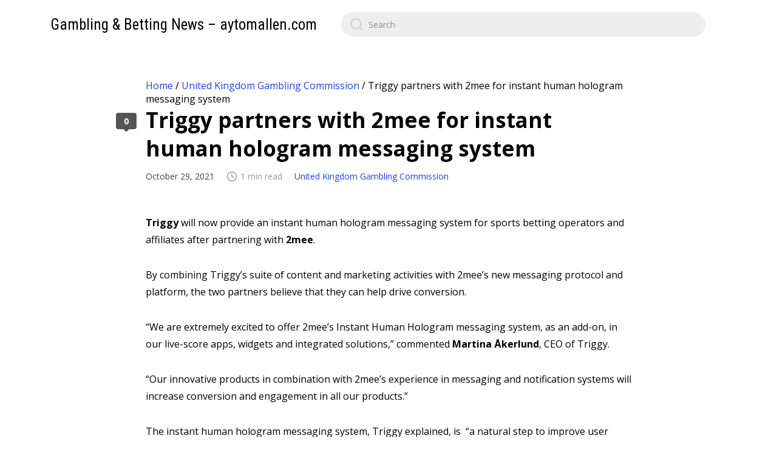

--- FILE ---
content_type: text/html; charset=UTF-8
request_url: https://aytomallen.com/united-kingdom-gambling-commission/triggy-partners-with-2mee-for-instant-human-hologram-messaging-system/
body_size: 10583
content:
<!DOCTYPE html>

<html class="no-js" lang="en-US">
    <head>
        <meta charset="UTF-8">
        <meta name="viewport" content="width=device-width, initial-scale=1.0">
        <link rel="profile" href="https://gmpg.org/xfn/11">

        <meta name='robots' content='index, follow, max-image-preview:large, max-snippet:-1, max-video-preview:-1' />

	<!-- This site is optimized with the Yoast SEO plugin v16.8 - https://yoast.com/wordpress/plugins/seo/ -->
	<title>Triggy partners with 2mee for instant human hologram messaging system | Gambling &amp; Betting News - aytomallen.com</title>
	<meta name="description" content="Triggy will now provide an instant human hologram messaging system for sports betting operators and affiliates after partnering with 2mee. By combining Triggy’s suite of content and marketing activities with 2mee’s new messaging protocol and platform, the two partners believe that they can help drive conversion. “We are extremely excited to offer 2mee’s Instant Human …" />
	<link rel="canonical" href="https://aytomallen.com/united-kingdom-gambling-commission/triggy-partners-with-2mee-for-instant-human-hologram-messaging-system/" />
	<meta property="og:locale" content="en_US" />
	<meta property="og:type" content="article" />
	<meta property="og:title" content="Triggy partners with 2mee for instant human hologram messaging system | Gambling &amp; Betting News - aytomallen.com" />
	<meta property="og:description" content="Triggy will now provide an instant human hologram messaging system for sports betting operators and affiliates after partnering with 2mee. By combining Triggy’s suite of content and marketing activities with 2mee’s new messaging protocol and platform, the two partners believe that they can help drive conversion. “We are extremely excited to offer 2mee’s Instant Human …" />
	<meta property="og:url" content="https://aytomallen.com/united-kingdom-gambling-commission/triggy-partners-with-2mee-for-instant-human-hologram-messaging-system/" />
	<meta property="og:site_name" content="Gambling &amp; Betting News - aytomallen.com" />
	<meta property="article:published_time" content="2021-10-29T08:00:48+00:00" />
	<meta name="twitter:card" content="summary_large_image" />
	<meta name="twitter:label1" content="Written by" />
	<meta name="twitter:data1" content="admin" />
	<meta name="twitter:label2" content="Est. reading time" />
	<meta name="twitter:data2" content="1 minute" />
	<script type="application/ld+json" class="yoast-schema-graph">{"@context":"https://schema.org","@graph":[{"@type":"Organization","@id":"https://aytomallen.com/#organization","name":"Gambling & Betting News - aytomallen.com","url":"https://aytomallen.com/","sameAs":[],"logo":{"@type":"ImageObject","@id":"https://aytomallen.com/#logo","inLanguage":"en-US","url":"https://aytomallen.com/wp-content/uploads/2021/08/casino-gambling-roulette-games-wallpaper.jpg","contentUrl":"https://aytomallen.com/wp-content/uploads/2021/08/casino-gambling-roulette-games-wallpaper.jpg","width":1200,"height":750,"caption":"Gambling & Betting News - aytomallen.com"},"image":{"@id":"https://aytomallen.com/#logo"}},{"@type":"WebSite","@id":"https://aytomallen.com/#website","url":"https://aytomallen.com/","name":"Gambling &amp; Betting News - aytomallen.com","description":"","publisher":{"@id":"https://aytomallen.com/#organization"},"potentialAction":[{"@type":"SearchAction","target":{"@type":"EntryPoint","urlTemplate":"https://aytomallen.com/?s={search_term_string}"},"query-input":"required name=search_term_string"}],"inLanguage":"en-US"},{"@type":"WebPage","@id":"https://aytomallen.com/united-kingdom-gambling-commission/triggy-partners-with-2mee-for-instant-human-hologram-messaging-system/#webpage","url":"https://aytomallen.com/united-kingdom-gambling-commission/triggy-partners-with-2mee-for-instant-human-hologram-messaging-system/","name":"Triggy partners with 2mee for instant human hologram messaging system | Gambling &amp; Betting News - aytomallen.com","isPartOf":{"@id":"https://aytomallen.com/#website"},"datePublished":"2021-10-29T08:00:48+00:00","dateModified":"2021-10-29T08:00:48+00:00","description":"Triggy will now provide an instant human hologram messaging system for sports betting operators and affiliates after partnering with 2mee. By combining Triggy\u2019s suite of content and marketing activities with 2mee\u2019s new messaging protocol and platform, the two partners believe that they can help drive conversion. \u201cWe are extremely excited to offer 2mee\u2019s Instant Human \u2026","breadcrumb":{"@id":"https://aytomallen.com/united-kingdom-gambling-commission/triggy-partners-with-2mee-for-instant-human-hologram-messaging-system/#breadcrumb"},"inLanguage":"en-US","potentialAction":[{"@type":"ReadAction","target":["https://aytomallen.com/united-kingdom-gambling-commission/triggy-partners-with-2mee-for-instant-human-hologram-messaging-system/"]}]},{"@type":"BreadcrumbList","@id":"https://aytomallen.com/united-kingdom-gambling-commission/triggy-partners-with-2mee-for-instant-human-hologram-messaging-system/#breadcrumb","itemListElement":[{"@type":"ListItem","position":1,"name":"Home","item":"https://aytomallen.com/"},{"@type":"ListItem","position":2,"name":"United Kingdom Gambling Commission","item":"https://aytomallen.com/united-kingdom-gambling-commission/"},{"@type":"ListItem","position":3,"name":"Triggy partners with 2mee for instant human hologram messaging system"}]},{"@type":"Article","@id":"https://aytomallen.com/united-kingdom-gambling-commission/triggy-partners-with-2mee-for-instant-human-hologram-messaging-system/#article","isPartOf":{"@id":"https://aytomallen.com/united-kingdom-gambling-commission/triggy-partners-with-2mee-for-instant-human-hologram-messaging-system/#webpage"},"author":{"@id":"https://aytomallen.com/#/schema/person/5a5f09e3d58990dea9328f65b2687562"},"headline":"Triggy partners with 2mee for instant human hologram messaging system","datePublished":"2021-10-29T08:00:48+00:00","dateModified":"2021-10-29T08:00:48+00:00","mainEntityOfPage":{"@id":"https://aytomallen.com/united-kingdom-gambling-commission/triggy-partners-with-2mee-for-instant-human-hologram-messaging-system/#webpage"},"wordCount":208,"commentCount":0,"publisher":{"@id":"https://aytomallen.com/#organization"},"articleSection":["United Kingdom Gambling Commission"],"inLanguage":"en-US","potentialAction":[{"@type":"CommentAction","name":"Comment","target":["https://aytomallen.com/united-kingdom-gambling-commission/triggy-partners-with-2mee-for-instant-human-hologram-messaging-system/#respond"]}]},{"@type":"Person","@id":"https://aytomallen.com/#/schema/person/5a5f09e3d58990dea9328f65b2687562","name":"admin","sameAs":["http://aytomallen.com"],"url":"https://aytomallen.com/author/admin/"}]}</script>
	<!-- / Yoast SEO plugin. -->


<link rel='dns-prefetch' href='//aytomallen.com' />
<link rel='dns-prefetch' href='//fonts.googleapis.com' />
<link rel="alternate" type="application/rss+xml" title="Gambling &amp; Betting News - aytomallen.com &raquo; Feed" href="https://aytomallen.com/feed/" />
<link rel="alternate" type="application/rss+xml" title="Gambling &amp; Betting News - aytomallen.com &raquo; Comments Feed" href="https://aytomallen.com/comments/feed/" />
<link rel="alternate" type="application/rss+xml" title="Gambling &amp; Betting News - aytomallen.com &raquo; Triggy partners with 2mee for instant human hologram messaging system Comments Feed" href="https://aytomallen.com/united-kingdom-gambling-commission/triggy-partners-with-2mee-for-instant-human-hologram-messaging-system/feed/" />
<link rel="alternate" title="oEmbed (JSON)" type="application/json+oembed" href="https://aytomallen.com/wp-json/oembed/1.0/embed?url=https%3A%2F%2Faytomallen.com%2Funited-kingdom-gambling-commission%2Ftriggy-partners-with-2mee-for-instant-human-hologram-messaging-system%2F" />
<link rel="alternate" title="oEmbed (XML)" type="text/xml+oembed" href="https://aytomallen.com/wp-json/oembed/1.0/embed?url=https%3A%2F%2Faytomallen.com%2Funited-kingdom-gambling-commission%2Ftriggy-partners-with-2mee-for-instant-human-hologram-messaging-system%2F&#038;format=xml" />
<style id='wp-img-auto-sizes-contain-inline-css'>
img:is([sizes=auto i],[sizes^="auto," i]){contain-intrinsic-size:3000px 1500px}
/*# sourceURL=wp-img-auto-sizes-contain-inline-css */
</style>
<style id='wp-emoji-styles-inline-css'>

	img.wp-smiley, img.emoji {
		display: inline !important;
		border: none !important;
		box-shadow: none !important;
		height: 1em !important;
		width: 1em !important;
		margin: 0 0.07em !important;
		vertical-align: -0.1em !important;
		background: none !important;
		padding: 0 !important;
	}
/*# sourceURL=wp-emoji-styles-inline-css */
</style>
<style id='wp-block-library-inline-css'>
:root{--wp-block-synced-color:#7a00df;--wp-block-synced-color--rgb:122,0,223;--wp-bound-block-color:var(--wp-block-synced-color);--wp-editor-canvas-background:#ddd;--wp-admin-theme-color:#007cba;--wp-admin-theme-color--rgb:0,124,186;--wp-admin-theme-color-darker-10:#006ba1;--wp-admin-theme-color-darker-10--rgb:0,107,160.5;--wp-admin-theme-color-darker-20:#005a87;--wp-admin-theme-color-darker-20--rgb:0,90,135;--wp-admin-border-width-focus:2px}@media (min-resolution:192dpi){:root{--wp-admin-border-width-focus:1.5px}}.wp-element-button{cursor:pointer}:root .has-very-light-gray-background-color{background-color:#eee}:root .has-very-dark-gray-background-color{background-color:#313131}:root .has-very-light-gray-color{color:#eee}:root .has-very-dark-gray-color{color:#313131}:root .has-vivid-green-cyan-to-vivid-cyan-blue-gradient-background{background:linear-gradient(135deg,#00d084,#0693e3)}:root .has-purple-crush-gradient-background{background:linear-gradient(135deg,#34e2e4,#4721fb 50%,#ab1dfe)}:root .has-hazy-dawn-gradient-background{background:linear-gradient(135deg,#faaca8,#dad0ec)}:root .has-subdued-olive-gradient-background{background:linear-gradient(135deg,#fafae1,#67a671)}:root .has-atomic-cream-gradient-background{background:linear-gradient(135deg,#fdd79a,#004a59)}:root .has-nightshade-gradient-background{background:linear-gradient(135deg,#330968,#31cdcf)}:root .has-midnight-gradient-background{background:linear-gradient(135deg,#020381,#2874fc)}:root{--wp--preset--font-size--normal:16px;--wp--preset--font-size--huge:42px}.has-regular-font-size{font-size:1em}.has-larger-font-size{font-size:2.625em}.has-normal-font-size{font-size:var(--wp--preset--font-size--normal)}.has-huge-font-size{font-size:var(--wp--preset--font-size--huge)}.has-text-align-center{text-align:center}.has-text-align-left{text-align:left}.has-text-align-right{text-align:right}.has-fit-text{white-space:nowrap!important}#end-resizable-editor-section{display:none}.aligncenter{clear:both}.items-justified-left{justify-content:flex-start}.items-justified-center{justify-content:center}.items-justified-right{justify-content:flex-end}.items-justified-space-between{justify-content:space-between}.screen-reader-text{border:0;clip-path:inset(50%);height:1px;margin:-1px;overflow:hidden;padding:0;position:absolute;width:1px;word-wrap:normal!important}.screen-reader-text:focus{background-color:#ddd;clip-path:none;color:#444;display:block;font-size:1em;height:auto;left:5px;line-height:normal;padding:15px 23px 14px;text-decoration:none;top:5px;width:auto;z-index:100000}html :where(.has-border-color){border-style:solid}html :where([style*=border-top-color]){border-top-style:solid}html :where([style*=border-right-color]){border-right-style:solid}html :where([style*=border-bottom-color]){border-bottom-style:solid}html :where([style*=border-left-color]){border-left-style:solid}html :where([style*=border-width]){border-style:solid}html :where([style*=border-top-width]){border-top-style:solid}html :where([style*=border-right-width]){border-right-style:solid}html :where([style*=border-bottom-width]){border-bottom-style:solid}html :where([style*=border-left-width]){border-left-style:solid}html :where(img[class*=wp-image-]){height:auto;max-width:100%}:where(figure){margin:0 0 1em}html :where(.is-position-sticky){--wp-admin--admin-bar--position-offset:var(--wp-admin--admin-bar--height,0px)}@media screen and (max-width:600px){html :where(.is-position-sticky){--wp-admin--admin-bar--position-offset:0px}}

/*# sourceURL=wp-block-library-inline-css */
</style><style id='global-styles-inline-css'>
:root{--wp--preset--aspect-ratio--square: 1;--wp--preset--aspect-ratio--4-3: 4/3;--wp--preset--aspect-ratio--3-4: 3/4;--wp--preset--aspect-ratio--3-2: 3/2;--wp--preset--aspect-ratio--2-3: 2/3;--wp--preset--aspect-ratio--16-9: 16/9;--wp--preset--aspect-ratio--9-16: 9/16;--wp--preset--color--black: #000000;--wp--preset--color--cyan-bluish-gray: #abb8c3;--wp--preset--color--white: #ffffff;--wp--preset--color--pale-pink: #f78da7;--wp--preset--color--vivid-red: #cf2e2e;--wp--preset--color--luminous-vivid-orange: #ff6900;--wp--preset--color--luminous-vivid-amber: #fcb900;--wp--preset--color--light-green-cyan: #7bdcb5;--wp--preset--color--vivid-green-cyan: #00d084;--wp--preset--color--pale-cyan-blue: #8ed1fc;--wp--preset--color--vivid-cyan-blue: #0693e3;--wp--preset--color--vivid-purple: #9b51e0;--wp--preset--gradient--vivid-cyan-blue-to-vivid-purple: linear-gradient(135deg,rgb(6,147,227) 0%,rgb(155,81,224) 100%);--wp--preset--gradient--light-green-cyan-to-vivid-green-cyan: linear-gradient(135deg,rgb(122,220,180) 0%,rgb(0,208,130) 100%);--wp--preset--gradient--luminous-vivid-amber-to-luminous-vivid-orange: linear-gradient(135deg,rgb(252,185,0) 0%,rgb(255,105,0) 100%);--wp--preset--gradient--luminous-vivid-orange-to-vivid-red: linear-gradient(135deg,rgb(255,105,0) 0%,rgb(207,46,46) 100%);--wp--preset--gradient--very-light-gray-to-cyan-bluish-gray: linear-gradient(135deg,rgb(238,238,238) 0%,rgb(169,184,195) 100%);--wp--preset--gradient--cool-to-warm-spectrum: linear-gradient(135deg,rgb(74,234,220) 0%,rgb(151,120,209) 20%,rgb(207,42,186) 40%,rgb(238,44,130) 60%,rgb(251,105,98) 80%,rgb(254,248,76) 100%);--wp--preset--gradient--blush-light-purple: linear-gradient(135deg,rgb(255,206,236) 0%,rgb(152,150,240) 100%);--wp--preset--gradient--blush-bordeaux: linear-gradient(135deg,rgb(254,205,165) 0%,rgb(254,45,45) 50%,rgb(107,0,62) 100%);--wp--preset--gradient--luminous-dusk: linear-gradient(135deg,rgb(255,203,112) 0%,rgb(199,81,192) 50%,rgb(65,88,208) 100%);--wp--preset--gradient--pale-ocean: linear-gradient(135deg,rgb(255,245,203) 0%,rgb(182,227,212) 50%,rgb(51,167,181) 100%);--wp--preset--gradient--electric-grass: linear-gradient(135deg,rgb(202,248,128) 0%,rgb(113,206,126) 100%);--wp--preset--gradient--midnight: linear-gradient(135deg,rgb(2,3,129) 0%,rgb(40,116,252) 100%);--wp--preset--font-size--small: 13px;--wp--preset--font-size--medium: 20px;--wp--preset--font-size--large: 36px;--wp--preset--font-size--x-large: 42px;--wp--preset--spacing--20: 0.44rem;--wp--preset--spacing--30: 0.67rem;--wp--preset--spacing--40: 1rem;--wp--preset--spacing--50: 1.5rem;--wp--preset--spacing--60: 2.25rem;--wp--preset--spacing--70: 3.38rem;--wp--preset--spacing--80: 5.06rem;--wp--preset--shadow--natural: 6px 6px 9px rgba(0, 0, 0, 0.2);--wp--preset--shadow--deep: 12px 12px 50px rgba(0, 0, 0, 0.4);--wp--preset--shadow--sharp: 6px 6px 0px rgba(0, 0, 0, 0.2);--wp--preset--shadow--outlined: 6px 6px 0px -3px rgb(255, 255, 255), 6px 6px rgb(0, 0, 0);--wp--preset--shadow--crisp: 6px 6px 0px rgb(0, 0, 0);}:where(.is-layout-flex){gap: 0.5em;}:where(.is-layout-grid){gap: 0.5em;}body .is-layout-flex{display: flex;}.is-layout-flex{flex-wrap: wrap;align-items: center;}.is-layout-flex > :is(*, div){margin: 0;}body .is-layout-grid{display: grid;}.is-layout-grid > :is(*, div){margin: 0;}:where(.wp-block-columns.is-layout-flex){gap: 2em;}:where(.wp-block-columns.is-layout-grid){gap: 2em;}:where(.wp-block-post-template.is-layout-flex){gap: 1.25em;}:where(.wp-block-post-template.is-layout-grid){gap: 1.25em;}.has-black-color{color: var(--wp--preset--color--black) !important;}.has-cyan-bluish-gray-color{color: var(--wp--preset--color--cyan-bluish-gray) !important;}.has-white-color{color: var(--wp--preset--color--white) !important;}.has-pale-pink-color{color: var(--wp--preset--color--pale-pink) !important;}.has-vivid-red-color{color: var(--wp--preset--color--vivid-red) !important;}.has-luminous-vivid-orange-color{color: var(--wp--preset--color--luminous-vivid-orange) !important;}.has-luminous-vivid-amber-color{color: var(--wp--preset--color--luminous-vivid-amber) !important;}.has-light-green-cyan-color{color: var(--wp--preset--color--light-green-cyan) !important;}.has-vivid-green-cyan-color{color: var(--wp--preset--color--vivid-green-cyan) !important;}.has-pale-cyan-blue-color{color: var(--wp--preset--color--pale-cyan-blue) !important;}.has-vivid-cyan-blue-color{color: var(--wp--preset--color--vivid-cyan-blue) !important;}.has-vivid-purple-color{color: var(--wp--preset--color--vivid-purple) !important;}.has-black-background-color{background-color: var(--wp--preset--color--black) !important;}.has-cyan-bluish-gray-background-color{background-color: var(--wp--preset--color--cyan-bluish-gray) !important;}.has-white-background-color{background-color: var(--wp--preset--color--white) !important;}.has-pale-pink-background-color{background-color: var(--wp--preset--color--pale-pink) !important;}.has-vivid-red-background-color{background-color: var(--wp--preset--color--vivid-red) !important;}.has-luminous-vivid-orange-background-color{background-color: var(--wp--preset--color--luminous-vivid-orange) !important;}.has-luminous-vivid-amber-background-color{background-color: var(--wp--preset--color--luminous-vivid-amber) !important;}.has-light-green-cyan-background-color{background-color: var(--wp--preset--color--light-green-cyan) !important;}.has-vivid-green-cyan-background-color{background-color: var(--wp--preset--color--vivid-green-cyan) !important;}.has-pale-cyan-blue-background-color{background-color: var(--wp--preset--color--pale-cyan-blue) !important;}.has-vivid-cyan-blue-background-color{background-color: var(--wp--preset--color--vivid-cyan-blue) !important;}.has-vivid-purple-background-color{background-color: var(--wp--preset--color--vivid-purple) !important;}.has-black-border-color{border-color: var(--wp--preset--color--black) !important;}.has-cyan-bluish-gray-border-color{border-color: var(--wp--preset--color--cyan-bluish-gray) !important;}.has-white-border-color{border-color: var(--wp--preset--color--white) !important;}.has-pale-pink-border-color{border-color: var(--wp--preset--color--pale-pink) !important;}.has-vivid-red-border-color{border-color: var(--wp--preset--color--vivid-red) !important;}.has-luminous-vivid-orange-border-color{border-color: var(--wp--preset--color--luminous-vivid-orange) !important;}.has-luminous-vivid-amber-border-color{border-color: var(--wp--preset--color--luminous-vivid-amber) !important;}.has-light-green-cyan-border-color{border-color: var(--wp--preset--color--light-green-cyan) !important;}.has-vivid-green-cyan-border-color{border-color: var(--wp--preset--color--vivid-green-cyan) !important;}.has-pale-cyan-blue-border-color{border-color: var(--wp--preset--color--pale-cyan-blue) !important;}.has-vivid-cyan-blue-border-color{border-color: var(--wp--preset--color--vivid-cyan-blue) !important;}.has-vivid-purple-border-color{border-color: var(--wp--preset--color--vivid-purple) !important;}.has-vivid-cyan-blue-to-vivid-purple-gradient-background{background: var(--wp--preset--gradient--vivid-cyan-blue-to-vivid-purple) !important;}.has-light-green-cyan-to-vivid-green-cyan-gradient-background{background: var(--wp--preset--gradient--light-green-cyan-to-vivid-green-cyan) !important;}.has-luminous-vivid-amber-to-luminous-vivid-orange-gradient-background{background: var(--wp--preset--gradient--luminous-vivid-amber-to-luminous-vivid-orange) !important;}.has-luminous-vivid-orange-to-vivid-red-gradient-background{background: var(--wp--preset--gradient--luminous-vivid-orange-to-vivid-red) !important;}.has-very-light-gray-to-cyan-bluish-gray-gradient-background{background: var(--wp--preset--gradient--very-light-gray-to-cyan-bluish-gray) !important;}.has-cool-to-warm-spectrum-gradient-background{background: var(--wp--preset--gradient--cool-to-warm-spectrum) !important;}.has-blush-light-purple-gradient-background{background: var(--wp--preset--gradient--blush-light-purple) !important;}.has-blush-bordeaux-gradient-background{background: var(--wp--preset--gradient--blush-bordeaux) !important;}.has-luminous-dusk-gradient-background{background: var(--wp--preset--gradient--luminous-dusk) !important;}.has-pale-ocean-gradient-background{background: var(--wp--preset--gradient--pale-ocean) !important;}.has-electric-grass-gradient-background{background: var(--wp--preset--gradient--electric-grass) !important;}.has-midnight-gradient-background{background: var(--wp--preset--gradient--midnight) !important;}.has-small-font-size{font-size: var(--wp--preset--font-size--small) !important;}.has-medium-font-size{font-size: var(--wp--preset--font-size--medium) !important;}.has-large-font-size{font-size: var(--wp--preset--font-size--large) !important;}.has-x-large-font-size{font-size: var(--wp--preset--font-size--x-large) !important;}
/*# sourceURL=global-styles-inline-css */
</style>

<style id='classic-theme-styles-inline-css'>
/*! This file is auto-generated */
.wp-block-button__link{color:#fff;background-color:#32373c;border-radius:9999px;box-shadow:none;text-decoration:none;padding:calc(.667em + 2px) calc(1.333em + 2px);font-size:1.125em}.wp-block-file__button{background:#32373c;color:#fff;text-decoration:none}
/*# sourceURL=/wp-includes/css/classic-themes.min.css */
</style>
<link rel='stylesheet' id='zentile-google-fonts-css' href='https://fonts.googleapis.com/css2?family=Open+Sans:wght@400;700&#038;family=Roboto+Condensed&#038;display=swap' media='all' />
<link rel='stylesheet' id='zentile-css-bundle-css' href='https://aytomallen.com/wp-content/themes/zentile/dist/bundle.min.css?ver=1.6' media='all' />
<script src="https://aytomallen.com/wp-content/themes/zentile/dist/bundle.min.js?ver=1.6" id="zentile-js-bundle-js"></script>
<link rel="https://api.w.org/" href="https://aytomallen.com/wp-json/" /><link rel="alternate" title="JSON" type="application/json" href="https://aytomallen.com/wp-json/wp/v2/posts/916" /><link rel="EditURI" type="application/rsd+xml" title="RSD" href="https://aytomallen.com/xmlrpc.php?rsd" />
<meta name="generator" content="WordPress 6.9" />
<link rel='shortlink' href='https://aytomallen.com/?p=916' />
<!-- Analytics by WP-Statistics v13.0.9 - https://wp-statistics.com/ -->
<link rel="icon" href="https://aytomallen.com/wp-content/uploads/2021/08/cropped-casino-icon-32x32.png" sizes="32x32" />
<link rel="icon" href="https://aytomallen.com/wp-content/uploads/2021/08/cropped-casino-icon-192x192.png" sizes="192x192" />
<link rel="apple-touch-icon" href="https://aytomallen.com/wp-content/uploads/2021/08/cropped-casino-icon-180x180.png" />
<meta name="msapplication-TileImage" content="https://aytomallen.com/wp-content/uploads/2021/08/cropped-casino-icon-270x270.png" />
		<style id="wp-custom-css">
			.home p#breadcrumbs {
  display: none;
}		</style>
		    </head>

    
    <body class="wp-singular post-template-default single single-post postid-916 single-format-standard wp-theme-zentile">
        
        <a class="skip-link screen-reader-text h-shadow-focus" href="#site-content">
            Skip to the content        </a>

        <div id="site-container">
            <header id="site-header">
                <h1 class="site-header__logo"><a href="https://aytomallen.com" class="dark-link">Gambling &amp; Betting News &#8211; aytomallen.com</a></h1>
                <div class="site-header__search-nav">
                    
<form role="search" method="get" class="search-form" action="https://aytomallen.com/">
    <label for="search-form-1">
        <input type="search" id="search-form-1" class="search-form__input" placeholder="Search" value="" name="s" />
        
        <svg xmlns="http://www.w3.org/2000/svg" viewBox="0 0 23 23">
        <path d="M38.710696,48.0601792 L43,52.3494831 L41.3494831,54 L37.0601792,49.710696 C35.2632422,51.1481185 32.9839107,52.0076499 30.5038249,52.0076499 C24.7027226,52.0076499 20,47.3049272 20,41.5038249 C20,35.7027226 24.7027226,31 30.5038249,31 C36.3049272,31 41.0076499,35.7027226 41.0076499,41.5038249 C41.0076499,43.9839107 40.1481185,46.2632422 38.710696,48.0601792 Z M36.3875844,47.1716785 C37.8030221,45.7026647 38.6734666,43.7048964 38.6734666,41.5038249 C38.6734666,36.9918565 35.0157934,33.3341833 30.5038249,33.3341833 C25.9918565,33.3341833 22.3341833,36.9918565 22.3341833,41.5038249 C22.3341833,46.0157934 25.9918565,49.6734666 30.5038249,49.6734666 C32.7048964,49.6734666 34.7026647,48.8030221 36.1716785,47.3875844 C36.2023931,47.347638 36.2360451,47.3092237 36.2726343,47.2726343 C36.3092237,47.2360451 36.347638,47.2023931 36.3875844,47.1716785 Z" transform="translate(-20 -31)"/>
        </svg>    </label>
</form>
                    
                    <button class="mobile-nav-toggle js-mobile-nav-show" aria-label="Open navigation menu" aria-expanded="false">
                        <svg viewBox="0 0 512 512" xmlns="http://www.w3.org/2000/svg">
        <path d="M417.4,224H94.6C77.7,224,64,238.3,64,256c0,17.7,13.7,32,30.6,32h322.8c16.9,0,30.6-14.3,30.6-32 C448,238.3,434.3,224,417.4,224z"/>
        <path d="M417.4,96H94.6C77.7,96,64,110.3,64,128c0,17.7,13.7,32,30.6,32h322.8c16.9,0,30.6-14.3,30.6-32 C448,110.3,434.3,96,417.4,96z"/>
        <path d="M417.4,352H94.6C77.7,352,64,366.3,64,384c0,17.7,13.7,32,30.6,32h322.8c16.9,0,30.6-14.3,30.6-32 C448,366.3,434.3,352,417.4,352z"/>
        </svg>                    </button>
                </div>
            </header>

            <div id="site-wrapper">
                <main id="site-content" role="main">
					
					<p id="breadcrumbs"><span><span><a href="https://aytomallen.com/">Home</a> / <span><a href="https://aytomallen.com/united-kingdom-gambling-commission/">United Kingdom Gambling Commission</a> / <span class="breadcrumb_last" aria-current="page">Triggy partners with 2mee for instant human hologram messaging system</span></span></span></span></p>
    <article class=" post post-916 type-post status-publish format-standard hentry category-united-kingdom-gambling-commission">
        <header class="post__header">
            <h1 class="post__title">Triggy partners with 2mee for instant human hologram messaging system</h1>
            <div class="post__meta">
                <span class="post__date">October 29, 2021</span><span class="post__reading-time"><svg xmlns="http://www.w3.org/2000/svg" viewBox="0 0 24 24" fill="none" stroke="currentColor" stroke-width="2" stroke-linecap="round" stroke-linejoin="round">
        <circle cx="12" cy="12" r="10"></circle>
        <polyline points="12 6 12 12 16 14"></polyline>
    </svg>1 min read</span><span class="post__category"><a href="https://aytomallen.com/united-kingdom-gambling-commission/" rel="category tag">United Kingdom Gambling Commission</a></span>            </div>
        </header>

                    
            <div class="post__content typeset">
                <div>
<p><b>Triggy </b><span style="font-weight: 400;">will now provide an instant human hologram messaging system for sports betting operators and affiliates after partnering with </span><b>2mee</b><span style="font-weight: 400;">.</span></p>
<p><span style="font-weight: 400;">By combining Triggy’s suite of content and marketing activities with 2mee’s new messaging protocol and platform, the two partners believe that they can help drive conversion.</span></p>
<p><span style="font-weight: 400;">“We are extremely excited to offer 2mee’s Instant Human Hologram messaging system, as an add-on, in our live-score apps, widgets and integrated solutions,” commented</span><b> Martina Åkerlund</b><span style="font-weight: 400;">, CEO of Triggy.</span></p>
<p><span style="font-weight: 400;">“Our innovative products in combination with 2mee’s experience in messaging and notification systems will increase conversion and engagement in all our products.”</span></p>
<p><span style="font-weight: 400;">The instant human hologram messaging system, Triggy explained, is  “a natural step to improve user experience” and falls “in line with market expectations on humanisation of products”. </span></p>
<p><b>James Riley,</b><span style="font-weight: 400;"> CEO of 2mee, added: “We are delighted to be working with Triggy to provide Instant Human Holograms alongside their powerful and innovative gaming products. </span></p>
<p><span style="font-weight: 400;">“Triggy provides unique tools that allow a level of personalisation we haven’t seen before, couple this with face-to-face Hologram interactions and together we have created a game changer for the sector to supercharge through a new level of acquisition, retention and compliance messaging.” </span></p>
</div>
            </div>

            <a href="#comments" class="post__comments-count" tabindex="-1">0</a>    </article>
<div class="post__nav "><a href="https://aytomallen.com/united-kingdom-gambling-commission/suzohapp-using-our-european-knowledge-to-fuel-us-expansion/" class="post__nav-item post__nav-item--newer" style="--post-nav-color: #151515; --post-nav-image: url('')"><span>SUZOHAPP: Using our European knowledge to fuel US expansion</span><svg xmlns="http://www.w3.org/2000/svg" viewBox="0 0 48 48" fill="currentColor">
        <path d="M14.83 30.83l9.17-9.17 9.17 9.17 2.83-2.83-12-12-12 12z"/>
        </svg></a><a href="https://aytomallen.com/united-kingdom-gambling-commission/industrys-biggest-brands-to-gather-at-betting-on-sports-europe/" class="post__nav-item post__nav-item--older" style="--post-nav-color: #151515; --post-nav-image: url('')"><span>Industry’s biggest brands to gather at Betting on Sports Europe</span><svg xmlns="http://www.w3.org/2000/svg" viewBox="0 0 48 48" fill="currentColor">
        <path d="M14.83 30.83l9.17-9.17 9.17 9.17 2.83-2.83-12-12-12 12z"/>
        </svg></a></div><div class="related-posts "><h2 class="related-posts__title"><span>Related posts</span></h2><div class="post-list-small">
    <article class="post-card post-card--small" style="--post-color: #151515">
        <a href="https://aytomallen.com/united-kingdom-gambling-commission/flutter-sets-monthly-net-deposit-limit-for-under-25s-to-500/" class="post-card__link" tabindex="-1">Flutter sets monthly net deposit limit for under-25s to £500</a>

        
        
        <div class="post-card__body">
            <h2 class="post-card__title"><a href="https://aytomallen.com/united-kingdom-gambling-commission/flutter-sets-monthly-net-deposit-limit-for-under-25s-to-500/">Flutter sets monthly net deposit limit for under-25s to £500</a></h2><div class="post-card__categories h-truncate"><a href="https://aytomallen.com/united-kingdom-gambling-commission/" rel="category tag">United Kingdom Gambling Commission</a></div><div class="post-card__meta"><time datetime="2021-09-06T10:01:41+00:00" title="Mon, 06 Sep 2021 10:01:41 +0000">4 years ago</time><div class="post-card__comments">0</div></div>        </div>

        <div class="post-card__bg" style="background-color: #151515; background-image: url('https://aytomallen.com/wp-content/uploads/2021/09/sportsbook-news-sponsored-by-11-620x89.png')"></div>
    </article>

    <article class="post-card post-card--small" style="--post-color: #151515">
        <a href="https://aytomallen.com/united-kingdom-gambling-commission/localisation-compliance-innovation-in-focus-as-sbc-summit-tbilisi-2025-kicks-off/" class="post-card__link" tabindex="-1">Localisation, compliance &amp; innovation in focus as SBC Summit Tbilisi 2025 kicks off</a>

        
        
        <div class="post-card__body">
            <h2 class="post-card__title"><a href="https://aytomallen.com/united-kingdom-gambling-commission/localisation-compliance-innovation-in-focus-as-sbc-summit-tbilisi-2025-kicks-off/">Localisation, compliance &amp; innovation in focus as SBC Summit Tbilisi 2025 kicks off</a></h2><div class="post-card__categories h-truncate"><a href="https://aytomallen.com/united-kingdom-gambling-commission/" rel="category tag">United Kingdom Gambling Commission</a></div><div class="post-card__meta"><time datetime="2025-09-23T14:03:36+00:00" title="Tue, 23 Sep 2025 14:03:36 +0000">4 months ago</time><div class="post-card__comments">0</div></div>        </div>

        <div class="post-card__bg" style="background-color: #151515; background-image: url('')"></div>
    </article>

    <article class="post-card post-card--small" style="--post-color: #151515">
        <a href="https://aytomallen.com/united-kingdom-gambling-commission/flutter-board-reshuffle-sees-keller-koeppel-and-lazzarato-assume-chair-positions/" class="post-card__link" tabindex="-1">Flutter board reshuffle sees Keller Koeppel and Lazzarato assume Chair positions</a>

        
        
        <div class="post-card__body">
            <h2 class="post-card__title"><a href="https://aytomallen.com/united-kingdom-gambling-commission/flutter-board-reshuffle-sees-keller-koeppel-and-lazzarato-assume-chair-positions/">Flutter board reshuffle sees Keller Koeppel and Lazzarato assume Chair positions</a></h2><div class="post-card__categories h-truncate"><a href="https://aytomallen.com/united-kingdom-gambling-commission/" rel="category tag">United Kingdom Gambling Commission</a></div><div class="post-card__meta"><time datetime="2022-04-29T08:03:44+00:00" title="Fri, 29 Apr 2022 08:03:44 +0000">4 years ago</time><div class="post-card__comments">0</div></div>        </div>

        <div class="post-card__bg" style="background-color: #151515; background-image: url('')"></div>
    </article>

    <article class="post-card post-card--small" style="--post-color: #151515">
        <a href="https://aytomallen.com/united-kingdom-gambling-commission/estonia-told-that-aml-safety-comes-before-gambling-tax-breaks/" class="post-card__link" tabindex="-1">Estonia told that AML safety comes before gambling tax breaks</a>

        
        
        <div class="post-card__body">
            <h2 class="post-card__title"><a href="https://aytomallen.com/united-kingdom-gambling-commission/estonia-told-that-aml-safety-comes-before-gambling-tax-breaks/">Estonia told that AML safety comes before gambling tax breaks</a></h2><div class="post-card__categories h-truncate"><a href="https://aytomallen.com/united-kingdom-gambling-commission/" rel="category tag">United Kingdom Gambling Commission</a></div><div class="post-card__meta"><time datetime="2025-10-07T13:03:14+00:00" title="Tue, 07 Oct 2025 13:03:14 +0000">3 months ago</time><div class="post-card__comments">0</div></div>        </div>

        <div class="post-card__bg" style="background-color: #151515; background-image: url('')"></div>
    </article>
</div></div><div class="comments-wrapper">    <div class="comments" id="comments">
        <div class="comments__header">
            <h2 class="comments__title">No Comments</h2>
        </div>

        <div class="no-content">No comments yet</div>    </div>
	<div id="respond" class="comment-respond">
		<h2 class="comments__title">Leave a Reply</h2><form action="https://aytomallen.com/wp-comments-post.php" method="post" id="commentform" class="comments__form"><p class="comment-notes"><span id="email-notes">Your email address will not be published.</span> <span class="required-field-message">Required fields are marked <span class="required">*</span></span></p><p class="comment-form-comment"><label for="comment">Comment <span class="required">*</span></label> <textarea id="comment" name="comment" cols="45" rows="8" maxlength="65525" required></textarea></p><p class="comment-form-author"><label for="author">Name <span class="required">*</span></label> <input id="author" name="author" type="text" value="" size="30" maxlength="245" autocomplete="name" required /></p>
<p class="comment-form-email"><label for="email">Email <span class="required">*</span></label> <input id="email" name="email" type="email" value="" size="30" maxlength="100" aria-describedby="email-notes" autocomplete="email" required /></p>
<p class="comment-form-url"><label for="url">Website</label> <input id="url" name="url" type="url" value="" size="30" maxlength="200" autocomplete="url" /></p>
<p class="form-submit"><input name="submit" type="submit" id="submit" class="button --primary" value="Post Comment" /> <input type='hidden' name='comment_post_ID' value='916' id='comment_post_ID' />
<input type='hidden' name='comment_parent' id='comment_parent' value='0' />
</p></form>	</div><!-- #respond -->
	</div>                </main>

                    <aside id="site-sidebar" role="complementary" class="--hidden">
        <div class="sidebar__widgets widget-area--vertical h-hide-scrollbar">
            <button class="sidebar__close js-mobile-nav-close" aria-label="Close navigation menu">
                <svg xmlns="http://www.w3.org/2000/svg" viewBox="0 0 16 16">
        <polygon fill-rule="evenodd" points="6.852 7.649 .399 1.195 1.445 .149 7.899 6.602 14.352 .149 15.399 1.195 8.945 7.649 15.399 14.102 14.352 15.149 7.899 8.695 1.445 15.149 .399 14.102"/>
        </svg>            </button>

            
                    </div>
    </aside>
                </div>
            
            <footer id="site-footer" role="contentinfo">
                <div class="site-footer__copy">
                    &copy; 2026 Gambling &amp; Betting News - aytomallen.com                </div>

                <a href="#site-header" class="site-footer__scroll-top h-shadow-focus">
                    <svg xmlns="http://www.w3.org/2000/svg" viewBox="0 0 48 48" fill="currentColor">
        <path d="M14.83 30.83l9.17-9.17 9.17 9.17 2.83-2.83-12-12-12 12z"/>
        </svg>To the top                </a>

                <div class="site-footer__credits">
                    Theme <b>Zentile</b> by <a href="https://github.com/denitcoder">denitcoder</a>                </div>
            </footer>
        </div>
        <script type="speculationrules">
{"prefetch":[{"source":"document","where":{"and":[{"href_matches":"/*"},{"not":{"href_matches":["/wp-*.php","/wp-admin/*","/wp-content/uploads/*","/wp-content/*","/wp-content/plugins/*","/wp-content/themes/zentile/*","/*\\?(.+)"]}},{"not":{"selector_matches":"a[rel~=\"nofollow\"]"}},{"not":{"selector_matches":".no-prefetch, .no-prefetch a"}}]},"eagerness":"conservative"}]}
</script>
<script id="wp-emoji-settings" type="application/json">
{"baseUrl":"https://s.w.org/images/core/emoji/17.0.2/72x72/","ext":".png","svgUrl":"https://s.w.org/images/core/emoji/17.0.2/svg/","svgExt":".svg","source":{"concatemoji":"https://aytomallen.com/wp-includes/js/wp-emoji-release.min.js?ver=6.9"}}
</script>
<script type="module">
/*! This file is auto-generated */
const a=JSON.parse(document.getElementById("wp-emoji-settings").textContent),o=(window._wpemojiSettings=a,"wpEmojiSettingsSupports"),s=["flag","emoji"];function i(e){try{var t={supportTests:e,timestamp:(new Date).valueOf()};sessionStorage.setItem(o,JSON.stringify(t))}catch(e){}}function c(e,t,n){e.clearRect(0,0,e.canvas.width,e.canvas.height),e.fillText(t,0,0);t=new Uint32Array(e.getImageData(0,0,e.canvas.width,e.canvas.height).data);e.clearRect(0,0,e.canvas.width,e.canvas.height),e.fillText(n,0,0);const a=new Uint32Array(e.getImageData(0,0,e.canvas.width,e.canvas.height).data);return t.every((e,t)=>e===a[t])}function p(e,t){e.clearRect(0,0,e.canvas.width,e.canvas.height),e.fillText(t,0,0);var n=e.getImageData(16,16,1,1);for(let e=0;e<n.data.length;e++)if(0!==n.data[e])return!1;return!0}function u(e,t,n,a){switch(t){case"flag":return n(e,"\ud83c\udff3\ufe0f\u200d\u26a7\ufe0f","\ud83c\udff3\ufe0f\u200b\u26a7\ufe0f")?!1:!n(e,"\ud83c\udde8\ud83c\uddf6","\ud83c\udde8\u200b\ud83c\uddf6")&&!n(e,"\ud83c\udff4\udb40\udc67\udb40\udc62\udb40\udc65\udb40\udc6e\udb40\udc67\udb40\udc7f","\ud83c\udff4\u200b\udb40\udc67\u200b\udb40\udc62\u200b\udb40\udc65\u200b\udb40\udc6e\u200b\udb40\udc67\u200b\udb40\udc7f");case"emoji":return!a(e,"\ud83e\u1fac8")}return!1}function f(e,t,n,a){let r;const o=(r="undefined"!=typeof WorkerGlobalScope&&self instanceof WorkerGlobalScope?new OffscreenCanvas(300,150):document.createElement("canvas")).getContext("2d",{willReadFrequently:!0}),s=(o.textBaseline="top",o.font="600 32px Arial",{});return e.forEach(e=>{s[e]=t(o,e,n,a)}),s}function r(e){var t=document.createElement("script");t.src=e,t.defer=!0,document.head.appendChild(t)}a.supports={everything:!0,everythingExceptFlag:!0},new Promise(t=>{let n=function(){try{var e=JSON.parse(sessionStorage.getItem(o));if("object"==typeof e&&"number"==typeof e.timestamp&&(new Date).valueOf()<e.timestamp+604800&&"object"==typeof e.supportTests)return e.supportTests}catch(e){}return null}();if(!n){if("undefined"!=typeof Worker&&"undefined"!=typeof OffscreenCanvas&&"undefined"!=typeof URL&&URL.createObjectURL&&"undefined"!=typeof Blob)try{var e="postMessage("+f.toString()+"("+[JSON.stringify(s),u.toString(),c.toString(),p.toString()].join(",")+"));",a=new Blob([e],{type:"text/javascript"});const r=new Worker(URL.createObjectURL(a),{name:"wpTestEmojiSupports"});return void(r.onmessage=e=>{i(n=e.data),r.terminate(),t(n)})}catch(e){}i(n=f(s,u,c,p))}t(n)}).then(e=>{for(const n in e)a.supports[n]=e[n],a.supports.everything=a.supports.everything&&a.supports[n],"flag"!==n&&(a.supports.everythingExceptFlag=a.supports.everythingExceptFlag&&a.supports[n]);var t;a.supports.everythingExceptFlag=a.supports.everythingExceptFlag&&!a.supports.flag,a.supports.everything||((t=a.source||{}).concatemoji?r(t.concatemoji):t.wpemoji&&t.twemoji&&(r(t.twemoji),r(t.wpemoji)))});
//# sourceURL=https://aytomallen.com/wp-includes/js/wp-emoji-loader.min.js
</script>
    <script defer src="https://static.cloudflareinsights.com/beacon.min.js/vcd15cbe7772f49c399c6a5babf22c1241717689176015" integrity="sha512-ZpsOmlRQV6y907TI0dKBHq9Md29nnaEIPlkf84rnaERnq6zvWvPUqr2ft8M1aS28oN72PdrCzSjY4U6VaAw1EQ==" data-cf-beacon='{"version":"2024.11.0","token":"714fcd1d61244dfcb638b167af74d805","r":1,"server_timing":{"name":{"cfCacheStatus":true,"cfEdge":true,"cfExtPri":true,"cfL4":true,"cfOrigin":true,"cfSpeedBrain":true},"location_startswith":null}}' crossorigin="anonymous"></script>
</body>
</html>
